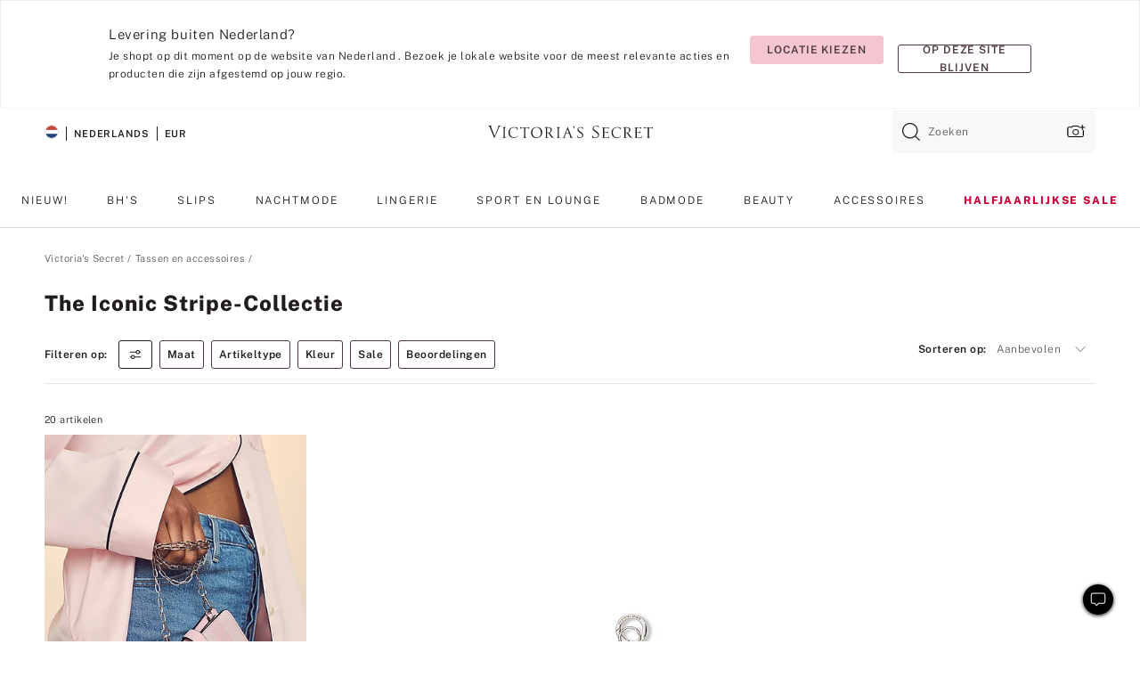

--- FILE ---
content_type: text/html;charset=UTF-8
request_url: https://nl.victoriassecret.com/nl/vs/accessories/stripe-collection
body_size: 4744
content:
<!DOCTYPE html><html lang="nl" class="desktop " data-theme="vs" data-brand="vs" data-basic="true"><head><script id="earlyBootstrap">(()=>{const e=document.cookie,t=e.indexOf("APPTYPE="),a=document.documentElement.classList,s=document.currentScript.dataset;if(t>=0){a.add("is-app");const i=t+8,r=e.slice(i);let n="";r.startsWith("IOSHANDHELD")?(a.add("is-app-ios"),s.appPlatform="ios",n=e.slice(i+12)):r.startsWith("ANDROIDHANDHELD")&&(a.add("is-app-android"),s.appPlatform="android",n=e.slice(i+16)),n.startsWith("VS")?s.appBrand="vs":n.startsWith("PN")&&(s.appBrand="pn"),s.appPlatform&&s.appBrand&&(s.appType=s.appPlatform+"-"+s.appBrand)}if(("true"===new URL(window.location.href).searchParams.get("isNativeShopTabEnabled")||"true"===sessionStorage.getItem("isNativeShopTabEnabled"))&&(document.documentElement.classList.add("is-native-shop-tab-enabled"),sessionStorage.setItem("isNativeShopTabEnabled","true")),performance.getEntriesByType)for(const{serverTiming:e}of performance.getEntriesByType("navigation"))if(e)for(const{name:t,description:a}of e)"ssrStatus"===t?s.ssrStatus=a:"basicStatus"===t?s.basicStatus=a:"renderSource"===t?s.renderSource=a:"peceActive"===t&&(s.peceActive=a)})();</script><meta charSet="utf-8"/><meta name="viewport" id="viewport-settings" content="width=device-width, initial-scale=1, minimum-scale=1"/><meta property="og:type" content="website"/><meta property="og:site_name" content="Victoria&#x27;s Secret"/><meta name="twitter:site" content="@VictoriasSecret"/><meta property="og:image" content="https://www.victoriassecret.com/assets/m4951-s2MjkwYGQCfcdeF9cmcmg/images/default-share.png"/><meta name="twitter:card" content="summary_large_image"/><meta property="og:title" content="The Iconic Stripe-collectie – Victoria&#x27;s Secret"/><meta name="description" content="Shop onze collectie The Iconic Stripe Collection - Victoria&#39;s Secret om jouw perfecte look te vinden. Alleen bij Victoria&#39;s Secret."/><meta property="og:description" content="Shop onze collectie The Iconic Stripe Collection - Victoria&#39;s Secret om jouw perfecte look te vinden. Alleen bij Victoria&#39;s Secret."/><link rel="icon" sizes="48x48" href="https://nl.victoriassecret.com/assets/m4951-s2MjkwYGQCfcdeF9cmcmg/favicon.ico"/><link rel="apple-touch-icon" sizes="180x180" href="https://www.victoriassecret.com/assets/m4951-s2MjkwYGQCfcdeF9cmcmg/images/apple-touch-icon.png"/><link rel="apple-touch-icon" href="https://www.victoriassecret.com/assets/m4951-s2MjkwYGQCfcdeF9cmcmg/images/apple-touch-icon.png"/><link rel="icon" sizes="192x192" href="https://www.victoriassecret.com/assets/m4951-s2MjkwYGQCfcdeF9cmcmg/images/android-chrome-192x192.png"/><meta name="format-detection" content="telephone=no"/> <link rel="alternate" mpdisurl href="https://www.victoriassecret.com/us/vs/accessories/stripe-collection" hrefLang="x-default"/><link rel="alternate" mpdisurl href="https://www.victoriassecret.com/at/vs/accessories/stripe-collection" hrefLang="en-AT"/><link rel="alternate" mpdisurl href="https://www.victoriassecret.com/au/vs/accessories/stripe-collection" hrefLang="en-AU"/><link rel="alternate" mpdisurl href="https://www.victoriassecret.com/be/vs/accessories/stripe-collection" hrefLang="en-BE"/><link rel="alternate" mpdisurl href="https://www.victoriassecret.com/ca/vs/accessories/stripe-collection" hrefLang="en-CA"/><link rel="alternate" mpdisurl href="https://www.victoriassecret.com/ch/vs/accessories/stripe-collection" hrefLang="en-CH"/><link rel="alternate" mpdisurl href="https://www.victoriassecret.com/cz/vs/accessories/stripe-collection" hrefLang="en-CZ"/><link rel="alternate" mpdisurl href="https://www.victoriassecret.com/de/vs/accessories/stripe-collection" hrefLang="en-DE"/><link rel="alternate" mpdisurl href="https://www.victoriassecret.com/fr/vs/accessories/stripe-collection" hrefLang="en-FR"/><link rel="alternate" mpdisurl href="https://www.victoriassecret.com/gr/vs/accessories/stripe-collection" hrefLang="en-GR"/><link rel="alternate" mpdisurl href="https://www.victoriassecret.com/hk/vs/accessories/stripe-collection" hrefLang="en-HK"/><link rel="alternate" mpdisurl href="https://www.victoriassecret.com/in/vs/accessories/stripe-collection" hrefLang="en-IN"/><link rel="alternate" mpdisurl href="https://www.victoriassecret.com/jp/vs/accessories/stripe-collection" hrefLang="en-JP"/><link rel="alternate" mpdisurl href="https://www.victoriassecret.com/kr/vs/accessories/stripe-collection" hrefLang="en-KR"/><link rel="alternate" mpdisurl href="https://www.victoriassecret.com/mx/vs/accessories/stripe-collection" hrefLang="en-MX"/><link rel="alternate" mpdisurl href="https://www.victoriassecret.com/nl/vs/accessories/stripe-collection" hrefLang="en-NL"/><link rel="alternate" mpdisurl href="https://www.victoriassecret.com/no/vs/accessories/stripe-collection" hrefLang="en-NO"/><link rel="alternate" mpdisurl href="https://www.victoriassecret.com/nz/vs/accessories/stripe-collection" hrefLang="en-NZ"/><link rel="alternate" mpdisurl href="https://www.victoriassecret.com/ro/vs/accessories/stripe-collection" hrefLang="en-RO"/><link rel="alternate" mpdisurl href="https://www.victoriassecret.com/se/vs/accessories/stripe-collection" hrefLang="en-SE"/><link rel="alternate" mpdisurl href="https://www.victoriassecret.com/sg/vs/accessories/stripe-collection" hrefLang="en-SG"/><link rel="alternate" mpdisurl href="https://www.victoriassecret.com/sk/vs/accessories/stripe-collection" hrefLang="en-SK"/><link rel="alternate" mpdisurl href="https://www.victoriassecret.com/us/vs/accessories/stripe-collection" hrefLang="en-US"/><link rel="alternate" mpdisurl href="https://fr.victoriassecret.com/be/vs/accessories/stripe-collection" hrefLang="fr-BE"/><link rel="alternate" mpdisurl href="https://fr.victoriassecret.com/bf/vs/accessories/stripe-collection" hrefLang="fr-BF"/><link rel="alternate" mpdisurl href="https://fr.victoriassecret.com/ch/vs/accessories/stripe-collection" hrefLang="fr-CH"/><link rel="alternate" mpdisurl href="https://fr.victoriassecret.com/fr/vs/accessories/stripe-collection" hrefLang="fr-FR"/><link rel="alternate" mpdisurl href="https://frca.victoriassecret.com/ca/vs/accessories/stripe-collection" hrefLang="fr-CA"/><link rel="alternate" mpdisurl href="https://de.victoriassecret.com/at/vs/accessories/stripe-collection" hrefLang="de-AT"/><link rel="alternate" mpdisurl href="https://de.victoriassecret.com/ch/vs/accessories/stripe-collection" hrefLang="de-CH"/><link rel="alternate" mpdisurl href="https://de.victoriassecret.com/de/vs/accessories/stripe-collection" hrefLang="de-DE"/><link rel="alternate" mpdisurl href="https://it.victoriassecret.com/it/vs/accessories/stripe-collection" hrefLang="it-IT"/><link rel="alternate" mpdisurl href="https://ja.victoriassecret.com/jp/vs/accessories/stripe-collection" hrefLang="ja-JP"/><link rel="alternate" mpdisurl href="https://ko.victoriassecret.com/kr/vs/accessories/stripe-collection" hrefLang="ko-KR"/><link rel="alternate" mpdisurl href="https://pl.victoriassecret.com/pl/vs/accessories/stripe-collection" hrefLang="pl-PL"/><link rel="alternate" mpdisurl href="https://es.victoriassecret.com/es/vs/accessories/stripe-collection" hrefLang="es-ES"/><link rel="alternate" mpdisurl href="https://sp.victoriassecret.com/ar/vs/accessories/stripe-collection" hrefLang="es-AR"/><link rel="alternate" mpdisurl href="https://sp.victoriassecret.com/bo/vs/accessories/stripe-collection" hrefLang="es-BO"/><link rel="alternate" mpdisurl href="https://sp.victoriassecret.com/bz/vs/accessories/stripe-collection" hrefLang="es-BZ"/><link rel="alternate" mpdisurl href="https://sp.victoriassecret.com/cl/vs/accessories/stripe-collection" hrefLang="es-CL"/><link rel="alternate" mpdisurl href="https://sp.victoriassecret.com/co/vs/accessories/stripe-collection" hrefLang="es-CO"/><link rel="alternate" mpdisurl href="https://sp.victoriassecret.com/cr/vs/accessories/stripe-collection" hrefLang="es-CR"/><link rel="alternate" mpdisurl href="https://sp.victoriassecret.com/do/vs/accessories/stripe-collection" hrefLang="es-DO"/><link rel="alternate" mpdisurl href="https://sp.victoriassecret.com/ec/vs/accessories/stripe-collection" hrefLang="es-EC"/><link rel="alternate" mpdisurl href="https://sp.victoriassecret.com/gt/vs/accessories/stripe-collection" hrefLang="es-GT"/><link rel="alternate" mpdisurl href="https://sp.victoriassecret.com/hn/vs/accessories/stripe-collection" hrefLang="es-HN"/><link rel="alternate" mpdisurl href="https://sp.victoriassecret.com/mx/vs/accessories/stripe-collection" hrefLang="es-MX"/><link rel="alternate" mpdisurl href="https://sp.victoriassecret.com/ni/vs/accessories/stripe-collection" hrefLang="es-NI"/><link rel="alternate" mpdisurl href="https://sp.victoriassecret.com/pa/vs/accessories/stripe-collection" hrefLang="es-PA"/><link rel="alternate" mpdisurl href="https://sp.victoriassecret.com/pe/vs/accessories/stripe-collection" hrefLang="es-PE"/><link rel="alternate" mpdisurl href="https://sp.victoriassecret.com/py/vs/accessories/stripe-collection" hrefLang="es-PY"/><link rel="alternate" mpdisurl href="https://sp.victoriassecret.com/sv/vs/accessories/stripe-collection" hrefLang="es-SV"/><link rel="alternate" mpdisurl href="https://sp.victoriassecret.com/us/vs/accessories/stripe-collection" hrefLang="es-US"/><link rel="alternate" mpdisurl href="https://sp.victoriassecret.com/uy/vs/accessories/stripe-collection" hrefLang="es-UY"/><link rel="alternate" mpdisurl href="https://sp.victoriassecret.com/ve/vs/accessories/stripe-collection" hrefLang="es-VE"/><link rel="alternate" mpdisurl href="https://nl.victoriassecret.com/nl/vs/accessories/stripe-collection" hrefLang="nl-NL"/><link href="https://nl.victoriassecret.com/assets/m4951-s2MjkwYGQCfcdeF9cmcmg/templates/ssr-collection/desktop/style.css" rel="stylesheet"/><title>The Iconic Stripe-collectie – Victoria&#x27;s Secret</title><style data-styled="" data-styled-version="5.3.9">.huVxo{-webkit-animation:fadein 1s ease-in;animation:fadein 1s ease-in;margin:0 auto;}/*!sc*/
@-webkit-keyframes fadein{0%{opacity:0;}50%{opacity:0;}100%{opacity:1;}}/*!sc*/
@keyframes fadein{0%{opacity:0;}50%{opacity:0;}100%{opacity:1;}}/*!sc*/
data-styled.g1493[id="sc-hhncp1-0"]{content:"huVxo,"}/*!sc*/
.hIWGSz{position:absolute;inset:0;display:-webkit-box;display:-webkit-flex;display:-ms-flexbox;display:flex;-webkit-box-pack:center;-webkit-justify-content:center;-ms-flex-pack:center;justify-content:center;-webkit-align-items:center;-webkit-box-align:center;-ms-flex-align:center;align-items:center;}/*!sc*/
data-styled.g1494[id="sc-17pbkyn-0"]{content:"hIWGSz,"}/*!sc*/
.kyFYCC{bottom:-100px;right:0;margin:1rem;-webkit-animation:slidein 750ms ease-out 10s forwards;animation:slidein 750ms ease-out 10s forwards;}/*!sc*/
data-styled.g1495[id="sc-17pbkyn-1"]{content:"kyFYCC,"}/*!sc*/
.jMLnnC{position:absolute;top:0;width:100%;}/*!sc*/
.jMLnnC .fabric-masthead-static-brandbar{width:100%;margin:0;}/*!sc*/
.jMLnnC .fabric-masthead-static-brandbar > .fabric-masthead-static-brandbar-smo-holder{height:40px;background-color:#f9e2e7;}/*!sc*/
.jMLnnC .fabric-masthead-static-brandbar > .fabric-masthead-static-brandbar-container{height:40px;background-color:#f7f7f8;}/*!sc*/
.jMLnnC .fabric-masthead-logo-area{width:100%;-webkit-box-pack:center;-webkit-justify-content:center;-ms-flex-pack:center;justify-content:center;-webkit-justify-content:center;}/*!sc*/
.jMLnnC .fabric-masthead-logo-area.fabric-layout-breakpoints .fabric-static-masthead-logo{-webkit-flex:0 0 275px;-ms-flex:0 0 275px;flex:0 0 275px;height:40px;margin:24px auto 50px;background-color:#f5f5f6;border-radius:3px;}/*!sc*/
.jMLnnC .fabric-masthead-category-nav-item .fabric-masthead-category-nav-link{height:20px;width:90px;background-color:#f5f5f6;padding:0.334rem 0.334rem 0.334rem 4px;display:block;text-transform:uppercase;position:relative;}/*!sc*/
.jMLnnC .fabric-masthead-category-nav-item{margin-right:20px;border-radius:3px;}/*!sc*/
.jMLnnC .fabric-masthead-logo-area{display:-webkit-box;display:-webkit-flex;display:-ms-flexbox;display:flex;height:115px;-webkit-box-pack:justify;-webkit-justify-content:space-between;-ms-flex-pack:justify;justify-content:space-between;-webkit-align-items:center;-webkit-box-align:center;-ms-flex-align:center;align-items:center;}/*!sc*/
.jMLnnC .fabric-masthead-category-nav-menu{width:944px;display:-webkit-box;display:-webkit-flex;display:-ms-flexbox;display:flex;margin:0 auto;-webkit-box-pack:justify;-webkit-justify-content:space-between;-ms-flex-pack:justify;justify-content:space-between;-webkit-align-items:center;-webkit-box-align:center;-ms-flex-align:center;align-items:center;}/*!sc*/
[data-device='desktop'] .sc-d7p3b7-0 .fabric-masthead-category-nav-item{padding-bottom:0.334rem;}/*!sc*/
data-styled.g1496[id="sc-d7p3b7-0"]{content:"jMLnnC,"}/*!sc*/
</style><link rel="preconnect" href="https://nl-api.victoriassecret.com/" crossorigin="use-credentials"/>
<link rel="stylesheet" type="text/css" href="https://nl.victoriassecret.com/custom_CSS/mpCSS.css?check=10">
</head><body class="fabric vs"><div class="fabric-toast-traffic-control"></div><div class="reactContainer" id="componentContainer" data-hydrate="true"><header class="fabric-masthead-component sc-d7p3b7-0 jMLnnC"><div class="fabric-masthead-static-brandbar"><div class="fabric-masthead-static-brandbar-smo-holder"></div><div class="fabric-masthead-static-brandbar-container"></div></div><div class="fabric-masthead-logo-area fabric-layout-breakpoints"><h1 class="fabric-static-masthead-logo"></h1></div><nav class="fabric-masthead-static-category-nav-component"><ul class="fabric-masthead-category-nav-menu" role="menu"><li class="fabric-masthead-category-nav-item" role="none"><a class="fabric-masthead-category-nav-link"></a></li><li class="fabric-masthead-category-nav-item" role="none"><a class="fabric-masthead-category-nav-link"></a></li><li class="fabric-masthead-category-nav-item" role="none"><a class="fabric-masthead-category-nav-link"></a></li><li class="fabric-masthead-category-nav-item" role="none"><a class="fabric-masthead-category-nav-link"></a></li><li class="fabric-masthead-category-nav-item" role="none"><a class="fabric-masthead-category-nav-link"></a></li><li class="fabric-masthead-category-nav-item" role="none"><a class="fabric-masthead-category-nav-link"></a></li><li class="fabric-masthead-category-nav-item" role="none"><a class="fabric-masthead-category-nav-link"></a></li><li class="fabric-masthead-category-nav-item" role="none"><a class="fabric-masthead-category-nav-link"></a></li><li class="fabric-masthead-category-nav-item" role="none"><a class="fabric-masthead-category-nav-link"></a></li></ul></nav></header><div class="fabric-page-loading"><div class="fabric-page-spinner sc-17pbkyn-0 hIWGSz"><div class="fabric-spinner-element sc-hhncp1-0 huVxo"><div><span class="fabric-hide-a11y-element">Bezig met laden ...</span></div><div></div><div></div><div></div><div></div><div></div><div></div><div></div><div></div><div></div><div></div><div></div></div></div><div class="fabric-toast-utility static-site"><div class="toast-container"><strong>Het laden van de pagina duurt langer dan verwacht.</strong></div></div></div></div><div class="fabric-dialog-container"></div><div class="fabric-salesforce-chat-dialog"></div><script id="brastrap-data" type="application/json">{"endpoints":[{"key":"analyticsCore","context":"analytics","version":"v3","path":"global","www":false,"pci":false},{"key":"authStatus","context":"auth","version":"v27","path":"status","method":"POST","prioritized":true,"www":false,"pci":false},{"key":"featureFlags","context":"experience","version":"v4","path":"feature-flags","www":false,"pci":false,"prioritized":true,"timeout":7000,"queryWhitelist":["cm_mmc"]},{"key":"countryList","context":"settings","version":"v3","path":"countries","www":false,"pci":false},{"key":"languageList","context":"settings","version":"v3","path":"languages","www":false,"pci":false},{"key":"dataPrivacyRightsGPCSettings","context":"dataprivacyrights","version":"v7","path":"jwt","www":false,"pci":false},{"key":"zipGating","context":"gatingexperience","version":"v1","path":"sddgating","www":false,"pci":false,"prioritized":true},{"key":"environment","context":"assets","version":"m4951-s2MjkwYGQCfcdeF9cmcmg","path":"settings.json","www":true,"pci":false},{"key":"navigations","context":"navigations","version":"v9","path":"navigations?channel=victorias-secret-desktop-tablet-eu","www":false,"pci":false,"queryWhitelist":["cm_mmc"]},{"key":"bagCount","context":"orders","version":"v38","path":"bag/count","www":false,"pci":false,"overrides":{"featureFlags.dimensions[dimension=F302].active=C":{"version":"v39","path":"bag/count"}}},{"key":"breadcrumbs","context":"breadcrumbs","version":"v4","path":"breadcrumbs?collectionId=306da69a-9cbc-44ca-9a6a-3ef5e83c5848","www":false,"pci":false,"queryWhitelist":["collectionId"]},{"key":"collectionPage","context":"collectionheaders","version":"v9","path":"?collectionId=306da69a-9cbc-44ca-9a6a-3ef5e83c5848","www":false,"pci":false,"queryWhitelist":["cm_mmc"]},{"key":"collectionEnsembles","context":"stacksensemble","version":"v4","path":"?brand=vs&collectionId=306da69a-9cbc-44ca-9a6a-3ef5e83c5848","www":false,"pci":false,"queryWhitelist":["cm_mmc","brand","stackId"]},{"key":"collectionFilters","context":"filters","version":"v21","path":"?collectionId=306da69a-9cbc-44ca-9a6a-3ef5e83c5848&isPersonalized=true","www":false,"pci":false,"queryWhitelist":["filter","storeId","isFilterEnhanced"],"overrides":{"featureFlags.dimensions[dimension=F810].active=C":{"path":"?collectionId=306da69a-9cbc-44ca-9a6a-3ef5e83c5848&isPersonalized=true&isFilterEnhanced=true"},"featureFlags.dimensions[dimension=F539].active=C":{"version":"v22"},"featureFlags.dimensions[dimension=F539].active=D":{"version":"v23"}}},{"key":"collectionStacks","context":"stacks","version":"v41","path":"?brand=vs&collectionId=306da69a-9cbc-44ca-9a6a-3ef5e83c5848&orderBy={{orderBy}}&maxSwatches=8&isPersonalized=true&isWishlistEnabled=true&recCues=true","www":false,"pci":false,"queryWhitelist":["cm_mmc","brand","filter","orderBy","stackId","storeId"],"overrides":{"featureFlags.dimensions[dimension=F809].active=C":{"version":"v42"},"featureFlags.dimensions[dimension=F539].active=C":{"version":"v43"},"featureFlags.dimensions[dimension=F539].active=C&&featureFlags.dimensions[dimension=F809].active=C":{"version":"v44"},"featureFlags.dimensions[dimension=F539].active=D":{"version":"v45"},"featureFlags.dimensions[dimension=F539].active=D&&featureFlags.dimensions[dimension=F809].active=C":{"version":"v46"}}},{"key":"brandConfigs","context":"settings","version":"v3","path":"brandconfigs?brand=vs&region=international","www":false,"pci":false,"queryWhitelist":["brand","region"]}],"icons":["/assets/m4951-s2MjkwYGQCfcdeF9cmcmg/react/icon/brand.svg","/assets/m4951-s2MjkwYGQCfcdeF9cmcmg/react/icon/main.svg","/assets/m4951-s2MjkwYGQCfcdeF9cmcmg/react/icon/third-party.svg","/assets/m4951-s2MjkwYGQCfcdeF9cmcmg/react/icon/exclude.svg"],"scripts":[],"settings":{"apiUrl":"https://nl-api.victoriassecret.com","pciApiUrl":"https://api2.victoriassecret.com"}}</script><script id="reactLibrary" src="https://nl.victoriassecret.com/assets/m4951-s2MjkwYGQCfcdeF9cmcmg/desktop/react-18.js" defer=""></script><script id="sentryReactSdk" src="https://nl.victoriassecret.com/assets/m4951-s2MjkwYGQCfcdeF9cmcmg/desktop/sentry-react-sdk.js" defer=""></script><script id="brastrap" src="https://nl.victoriassecret.com/assets/m4951-s2MjkwYGQCfcdeF9cmcmg/brastrap.js" defer=""></script><!-- mp_trans_schedule_disable_start 149 --><script id="clientProps" type="application/json">{"apiData":{"cmsPage":{"oldPath":"","path":"/vs/accessories/stripe-collection","template":"collection","collectionId":"306da69a-9cbc-44ca-9a6a-3ef5e83c5848","channel":"victorias-secret-desktop-tablet-eu","meta":{"id":"306da69a-9cbc-44ca-9a6a-3ef5e83c5848","name":"","language":"","title":"The Iconic Stripe-collectie","displayOn":"desktop","seoEvergreen":"off","metaTitle":"The Iconic Stripe Collection - Victoria's Secret","metaDescription":"Shop onze collectie The Iconic Stripe Collection - Victoria's Secret om jouw perfecte look te vinden. Alleen bij Victoria's Secret.","canonicalUrl":"https://nl.victoriassecret.com/nl/vs/accessories/stripe-collection"},"analytics":{"page_category":"The Iconic Stripe Collection collection","category_id":"ACCESSORIES","page_type":"collection","page_category_id":"VS|ACCESSORIES|STRIPE-COLLECTION","parent_category_id":"VS|ACCESSORIES"},"redirect":{}}},"apiResponses":{},"brand":"vs","buildId":"m4951-s2MjkwYGQCfcdeF9cmcmg","category":"accessories","cmsPageChannel":"victorias-secret-desktop-tablet-eu","countryCode":"nl","deployEnv":{"wwwOrigin":"https://nl.victoriassecret.com/","apiOrigin":"https://nl-api.victoriassecret.com","apiPciOrigin":"https://api2.victoriassecret.com","languageDomainSuffix":".victoriassecret.com","englishDomainPrefix":"www","assetsOrigin":"https://nl.victoriassecret.com/","assetsContext":"/assets","languageDomains":{"de.victoriassecret.com":{"domainCode":"de"},"es.victoriassecret.com":{"domainCode":"es"},"fr.victoriassecret.com":{"domainCode":"fr"},"frca.victoriassecret.com":{"domainCode":"frca"},"it.victoriassecret.com":{"domainCode":"it"},"ja.victoriassecret.com":{"domainCode":"ja"},"ko.victoriassecret.com":{"domainCode":"ko"},"pl.victoriassecret.com":{"domainCode":"pl"},"sp.victoriassecret.com":{"domainCode":"sp"}}},"deviceType":"desktop","deployEnvName":"production","endpoints":[{"key":"analyticsCore","context":"analytics","version":"v3","path":"global","www":false,"pci":false},{"key":"authStatus","context":"auth","version":"v27","path":"status","method":"POST","prioritized":true,"www":false,"pci":false},{"key":"featureFlags","context":"experience","version":"v4","path":"feature-flags","www":false,"pci":false,"prioritized":true,"timeout":7000,"queryWhitelist":["cm_mmc"]},{"key":"countryList","context":"settings","version":"v3","path":"countries","www":false,"pci":false},{"key":"languageList","context":"settings","version":"v3","path":"languages","www":false,"pci":false},{"key":"dataPrivacyRightsGPCSettings","context":"dataprivacyrights","version":"v7","path":"jwt","www":false,"pci":false},{"key":"zipGating","context":"gatingexperience","version":"v1","path":"sddgating","www":false,"pci":false,"prioritized":true},{"key":"environment","context":"assets","version":"m4951-s2MjkwYGQCfcdeF9cmcmg","path":"settings.json","www":true,"pci":false},{"key":"navigations","context":"navigations","version":"v9","path":"navigations?channel=victorias-secret-desktop-tablet-eu","www":false,"pci":false,"queryWhitelist":["cm_mmc"]},{"key":"bagCount","context":"orders","version":"v38","path":"bag/count","www":false,"pci":false,"overrides":{"featureFlags.dimensions[dimension=F302].active=C":{"version":"v39","path":"bag/count"}}},{"key":"breadcrumbs","context":"breadcrumbs","version":"v4","path":"breadcrumbs?collectionId=306da69a-9cbc-44ca-9a6a-3ef5e83c5848","www":false,"pci":false,"queryWhitelist":["collectionId"]},{"key":"collectionPage","context":"collectionheaders","version":"v9","path":"?collectionId=306da69a-9cbc-44ca-9a6a-3ef5e83c5848","www":false,"pci":false,"queryWhitelist":["cm_mmc"]},{"key":"collectionEnsembles","context":"stacksensemble","version":"v4","path":"?brand=vs&collectionId=306da69a-9cbc-44ca-9a6a-3ef5e83c5848","www":false,"pci":false,"queryWhitelist":["cm_mmc","brand","stackId"]},{"key":"collectionFilters","context":"filters","version":"v21","path":"?collectionId=306da69a-9cbc-44ca-9a6a-3ef5e83c5848&isPersonalized=true","www":false,"pci":false,"queryWhitelist":["filter","storeId","isFilterEnhanced"],"overrides":{"featureFlags.dimensions[dimension=F810].active=C":{"path":"?collectionId=306da69a-9cbc-44ca-9a6a-3ef5e83c5848&isPersonalized=true&isFilterEnhanced=true"},"featureFlags.dimensions[dimension=F539].active=C":{"version":"v22"},"featureFlags.dimensions[dimension=F539].active=D":{"version":"v23"}}},{"key":"collectionStacks","context":"stacks","version":"v41","path":"?brand=vs&collectionId=306da69a-9cbc-44ca-9a6a-3ef5e83c5848&orderBy={{orderBy}}&maxSwatches=8&isPersonalized=true&isWishlistEnabled=true&recCues=true","www":false,"pci":false,"queryWhitelist":["cm_mmc","brand","filter","orderBy","stackId","storeId"],"overrides":{"featureFlags.dimensions[dimension=F809].active=C":{"version":"v42"},"featureFlags.dimensions[dimension=F539].active=C":{"version":"v43"},"featureFlags.dimensions[dimension=F539].active=C&&featureFlags.dimensions[dimension=F809].active=C":{"version":"v44"},"featureFlags.dimensions[dimension=F539].active=D":{"version":"v45"},"featureFlags.dimensions[dimension=F539].active=D&&featureFlags.dimensions[dimension=F809].active=C":{"version":"v46"}}},{"key":"brandConfigs","context":"settings","version":"v3","path":"brandconfigs?brand=vs&region=international","www":false,"pci":false,"queryWhitelist":["brand","region"]}],"languageCode":"nl","react18Mode":false,"renderType":"basic","sanitizedUrl":"https://nl.victoriassecret.com/nl/vs/accessories/stripe-collection","timestamp":1768807315188,"enableSentry":true}</script><!-- mp_trans_schedule_disable_end 149 --><script src="https://nl.victoriassecret.com/assets/m4951-s2MjkwYGQCfcdeF9cmcmg/desktop/runtime.js" defer=""></script><script src="https://nl.victoriassecret.com/assets/m4951-s2MjkwYGQCfcdeF9cmcmg/desktop/5641.js" defer=""></script><script src="https://nl.victoriassecret.com/assets/m4951-s2MjkwYGQCfcdeF9cmcmg/desktop/573.js" defer=""></script><script src="https://nl.victoriassecret.com/assets/m4951-s2MjkwYGQCfcdeF9cmcmg/desktop/6863.js" defer=""></script><script src="https://nl.victoriassecret.com/assets/m4951-s2MjkwYGQCfcdeF9cmcmg/desktop/9300.js" defer=""></script><script src="https://nl.victoriassecret.com/assets/m4951-s2MjkwYGQCfcdeF9cmcmg/desktop/8776.js" defer=""></script><script src="https://nl.victoriassecret.com/assets/m4951-s2MjkwYGQCfcdeF9cmcmg/desktop/1440.js" defer=""></script><script src="https://nl.victoriassecret.com/assets/m4951-s2MjkwYGQCfcdeF9cmcmg/desktop/5801.js" defer=""></script><script src="https://nl.victoriassecret.com/assets/m4951-s2MjkwYGQCfcdeF9cmcmg/desktop/2316.js" defer=""></script><script src="https://nl.victoriassecret.com/assets/m4951-s2MjkwYGQCfcdeF9cmcmg/desktop/685.js" defer=""></script><script src="https://nl.victoriassecret.com/assets/m4951-s2MjkwYGQCfcdeF9cmcmg/desktop/6817.js" defer=""></script><script src="https://nl.victoriassecret.com/assets/m4951-s2MjkwYGQCfcdeF9cmcmg/desktop/420.js" defer=""></script><script src="https://nl.victoriassecret.com/assets/m4951-s2MjkwYGQCfcdeF9cmcmg/desktop/1405.js" defer=""></script><script src="https://nl.victoriassecret.com/assets/m4951-s2MjkwYGQCfcdeF9cmcmg/templates/ssr-collection/desktop/index.js" defer=""></script></body>
<!-- MP Google Tag Manager -->
<script nonce="mpgtmdply">(function(w,d,s,l,i){w[l]=w[l]||[];w[l].push({'gtm.start':
new Date().getTime(),event:'gtm.js'});var f=d.getElementsByTagName(s)[0],
j=d.createElement(s),dl=l!='dataLayer'?'&l='+l:'';j.async=true;j.src=
'https://www.googletagmanager.com/gtm.js?id='+i+dl;f.parentNode.insertBefore(j,f);
})(window,document,'script','mpDataLayer','GTM-NKJ73QTQ');</script>
<!-- End Google Tag Manager -->

<!-- MP Google Tag Manager (noscript) -->
<noscript><iframe src="https://www.googletagmanager.com/ns.html?id=GTM-NKJ73QTQ"
height="0" width="0" style="display:none;visibility:hidden"></iframe></noscript>
<!-- End Google Tag Manager (noscript) -->

<!--Processed by MotionPoint's TransMotion (r) translation engine v22.36.0 12/23/2025. Copyright© 2003-2026 MotionPoint Corporation. All Rights Reserved. This product is protected under one or more of the following US patents: 7584216, 7580960, 7627479, 7627817, 7996417, 8065294. Other patents pending.--></html>

--- FILE ---
content_type: text/javascript;charset=UTF-8
request_url: https://nl.victoriassecret.com/assets/m4951-s2MjkwYGQCfcdeF9cmcmg/desktop/420.js
body_size: 4165
content:
try{!function(){var e="undefined"!=typeof window?window:"undefined"!=typeof global?global:"undefined"!=typeof globalThis?globalThis:"undefined"!=typeof self?self:{},n=(new e.Error).stack;n&&(e._sentryDebugIds=e._sentryDebugIds||{},e._sentryDebugIds[n]="916679d4-b1e8-4b0b-8f1d-26accf84b0db",e._sentryDebugIdIdentifier="sentry-dbid-916679d4-b1e8-4b0b-8f1d-26accf84b0db")}()}catch(e){}!function(){var e="undefined"!=typeof window?window:"undefined"!=typeof global?global:"undefined"!=typeof globalThis?globalThis:"undefined"!=typeof self?self:{};e._sentryModuleMetadata=e._sentryModuleMetadata||{},e._sentryModuleMetadata[(new e.Error).stack]=function(e){for(var n=1;n<arguments.length;n++){var t=arguments[n];if(null!=t)for(var a in t)t.hasOwnProperty(a)&&(e[a]=t[a])}return e}({},e._sentryModuleMetadata[(new e.Error).stack],{"_sentryBundlerPluginAppKey:fewd-flagship":!0})}(),("undefined"!=typeof window?window:"undefined"!=typeof global?global:"undefined"!=typeof globalThis?globalThis:"undefined"!=typeof self?self:{}).SENTRY_RELEASE={id:"flagship-m4951"},(self.webpackChunk_vsdp_flagship=self.webpackChunk_vsdp_flagship||[]).push([[420],{2106:(e,n,t)=>{t.d(n,{A:()=>h});var a=t(78090),r=t.n(a),o=t(39896),s=t.n(o),i=t(49905),d=t(63765),c=t(97186),p=t(44609),l=t(74848);const g=(e,n,t)=>{const a="string"==typeof n?document.getElementById(n):n;"true"===a.dataset.hydrate?t?(0,i.hydrateRoot)(a,(0,l.jsx)(r().StrictMode,{children:e})):s().hydrate((0,l.jsx)(r().StrictMode,{children:e}),a):t?(0,i.createRoot)(a).render((0,l.jsx)(r().StrictMode,{children:e})):s().render((0,l.jsx)(r().StrictMode,{children:e}),a)};function h({Component:e,containers:n}){if(e&&n)throw Error("createClientHydrate: Please provide only Component or containers. Not both.");return async({clientProps:t,reduxStore:a,UU:r})=>{const o=n||[{containerId:"componentContainer",Component:e}],s=new URL(t.sanitizedUrl);for(const{containerId:e,Component:n}of o)g((0,l.jsx)(d.A,{deviceType:t.deviceType,store:a,children:(0,l.jsx)(c.A,{value:r,children:(0,l.jsx)(p.p,{value:s,children:(0,l.jsx)(n,{})})})}),e,t.react18Mode)}}},56780:(e,n,t)=>{t.d(n,{A:()=>k}),t(820);var a=t(78795),r=t(82960),o=t(21966),s=t(91157),i=t(73512);const d=({apiData:e,apiResponses:n,apiOverrides:t,buildId:a,brand:r,category:o,cmsPageChannel:d,countryCode:c,deployEnv:p,deviceType:l,languageCode:g,timestamp:h,clientConfig:m,renderType:u,sanitizedUrl:f})=>{const y={analyticsReducer:{activeContext:void 0},apiData:{...e,brastrapResponses:n,brastrapOverrides:t},pageData:{buildId:a,deployEnv:p,serverRoute:{brand:r,cmsPageChannel:d,countryCode:c,deviceType:l,languageCode:g,category:o,sanitizedUrl:f,renderType:u},timestamp:h}};return m&&(y.clientConfig=m),y.configReducer=s.kj(y),y.globalReducer={bagCount:(0,i.i)(e)},y};var c=t(13911),p=t(7995),l=t(77387),g=t(28287),h=t(42999),m=t(71722),u=t(47440),f=t(60799),y=t(26181),A=t(18607),x=t(29638),w=t(80546),b=t(85590),j=t(32840),v=t(90049),C=t(40025),S=t(94435);const T=()=>window.brastrap.run(((e,n,t)=>({data:e,responses:n,overrides:t}))),k=async function({getData:e=T,clientHydrate:n,clientProps:t=(0,l.i)(),UU:s,baseApplication:i}){u.Ts({UU:s}),C.Ts({UU:s}),x.A.markStartFERendering();const k=document.getElementById("earlyBootstrap"),M=(({clientProps:e,UU:n})=>{const t=d(e),a=(0,o.tY)({name:"ssr-redux"}),s=[(0,c.K)(n),(0,c.J)(n)];return(0,r.createStore)(p.Ay,t,a((0,r.applyMiddleware)(...s)))})({clientProps:t,UU:s});await n({clientProps:t,UU:s,reduxStore:M});const E=window||{document:{referrer:""}},U=await e({clientProps:t});"true"!==k?.dataset?.peceActive&&(0,y.jM)(U.data?.featureFlags);const R=(0,A.FL)(),I=d({...t,apiData:{...t.apiData,...a.FF(U.data,"config")},apiResponses:U.responses,apiOverrides:U.overrides,clientConfig:{url:U.data.config?.url||window.location.href,...(D=a.Sb(k,"dataset.appPlatform"),{isApp:a.uI(D),isAppIOS:"ios"===D,isAppAndroid:"android"===D}),geolocatedCountry:j._J(h.get("geolocatedCountry"),"US"),geolocatedRegion:j._J(h.get("geolocatedRegion"),""),referrer:E.document.referrer,selectedCountry:a.gQ(h.get("selectedCountry").toUpperCase()),selectedLanguage:a.gQ(h.get("selectedLanguage").toUpperCase()),yFlags:R}});var D;if(M.dispatch({type:"receive-client-data",payload:I}),"true"!==k?.dataset?.peceActive&&(0,y.k8)(I),"true"===k?.dataset?.peceActive){M.dispatch({type:"activate-y-flags-dimension",payload:{dimension:"Y01"}});const e=M.getState();(0,y.jM)(e.apiData.featureFlags,e.yFlags.yFlagsByDimension),(0,y.k8)(e,{renderSource:k.dataset.renderSource})}const{apiData:F,configReducer:P}=M.getState(),$={...F,config:P,yFlags:R};s&&M.dispatch({type:"underwire-sync-init",payload:$});const _=s&&i,L=g.T({execute:!_,store:M,publish:C.mk,subscribe:C.B1});s&&s.enable({externalReduxStore:M}),await b.A.defer([()=>{_&&i($,L),(e=>{const n=document.documentElement,t=n.className.split(" ").filter((e=>0!==e.lastIndexOf("flag-",0)));n.className=t.join(" ").trim(),a.u7(e)&&a.jJ(e,(e=>{a.uI(e)&&n.classList.add(`flag-${a.kW(e)}`)}))})(P.flagList),P.flagList.ssrRemoveUnusedFabricStylesEnhancement&&document.querySelector(".fabric").classList.add("remove-fabric-unused-css")}]),"mobile"===P.device&&v.T(),w.A.init({store:M,UU:s}),s&&(0,C.mk)("underwire-enabled"),x.A.markFinishFERendering(),x.A.measureFERendering(),(0,m.YR)(F,P),f.A.audienceUpdate(F,P),a.Jt(P,"flags.dp50252SmartGiftEnhancement",!1)&&(0,S.Y1)(P,"inject-smart-gift-button-js"),a.Jt(P,"flags.googleSiteLinksSearchBoxSwitchOn",!1)&&(0,S.UM)(P);const K=!0;(0,S.Y1)(P,"inject-ping-one-signals-sdk",K);const B=a.Jt(P,"flags.enhancementMiaw",!1),O=a.Jt(P,"flags.dp87827RadarEnhancement",!1);B&&(window.Radar||document.getElementById("radar-script")||O&&(0,S.Y1)(P,"inject-script-radar",K))}},7529:(e,n,t)=>{t.d(n,{A:()=>s}),t(78090);var a=t(46317),r=t(24037),o=t(74848);const s=({deviceType:e})=>(0,o.jsxs)(o.Fragment,{children:[(0,o.jsx)(r.A,{device:e}),(0,o.jsx)(a.A,{})]})},91982:(e,n,t)=>{t.d(n,{A:()=>P}),t(78090);var a=t(92568),r=t(71526),o=t(42392),s=t(58491),i=t(24976),d=t(65693),c=t(64112),p=t(40239),l=t(74848);const g=a.Ay.div.attrs({children:"⚛"}).withConfig({componentId:"sc-fadci4-0"})(["position:fixed;display:flex;justify-content:center;align-items:center;bottom:10px;left:10px;color:",";z-index:1000000;font-size:50px;width:25px;height:25px;animation:"," 5s linear infinite;"],(({$color:e})=>e),(0,a.i7)(["from{transform:rotate(0deg);}to{transform:rotate(360deg);}"])),h=({color:e="deepskyblue",displayInNonDevEnv:n})=>n?(0,l.jsx)(g,{$color:e}):null;var m=t(90223),u=t(42023);const f=(0,a.Ay)(u.A).withConfig({componentId:"sc-1jd1xma-0"})(["",""],(({theme:e})=>`\n\tbackground-color: ${e.colors.neutral5};\n\theight: ${e.spacing.xl6};\n\twidth: 100%;\n  `)),y=(0,a.Ay)(m.A).withConfig({componentId:"sc-1jd1xma-1"})(["",""],(({theme:e})=>`\n\tmargin: ${e.spacing.md};\n\twidth: auto;\n  `)),A=(0,a.Ay)(u.A).withConfig({componentId:"sc-1jd1xma-2"})(["",""],(({theme:e})=>`\n  \talign-self: start;\n\tbackground-color: ${e.colors.neutral5};\n\tborder-radius: ${e.spacing.xs};\n\theight: ${e.spacing.xl2};\n\twidth: 168px;\n  `)),x=(0,a.Ay)(m.A).withConfig({componentId:"sc-1jd1xma-3"})(["",""],(({theme:e})=>`\n\tgap: ${e.spacing.lg};\n\tborder-radius: ${e.spacing.xs};\n\theight: ${e.spacing.xl2};\n  `)),w=(0,a.Ay)(u.A).withConfig({componentId:"sc-1jd1xma-4"})(["",""],(({theme:e})=>`\n\tbackground-color: ${e.colors.neutral5};\n\tborder-radius: ${e.spacing.xs};\n\theight: auto;\n\twidth: ${e.spacing.xl2};\n  `));function b(){return(0,l.jsxs)(l.Fragment,{children:[(0,l.jsx)(f,{}),(0,l.jsxs)(y,{justify:"space-between",align:"center",wrap:"nowrap",children:[(0,l.jsx)(A,{}),(0,l.jsx)(x,{justifyContent:"flex-end",children:Array.from({length:4}).map(((e,n)=>(0,l.jsx)(w,{},n)))})]})]})}var j=t(59054),v=t(38817),C=t(90109),S=t(6395),T=t(29681),k=t(6235),M=t(58458),E=t(37424),U=t(48924),R=t(21954),I=t(40025);const D=({Component:e,data:n})=>{const t=(0,R.A)();return(0,l.jsx)(e,{data:{...n,config:t}})},F=a.Ay.header.withConfig({componentId:"sc-xu56d4-0"})(["",""],(({$hiddenClass:e})=>`\n    ${e&&"visibility: hidden;"};\n  `));function P({brand:e,data:n,children:t,classSpecificityRepetition:g=3,mastheadComponent:m=k.A,footerComponent:u=S.A}){const f=(0,R.A)(),y=f?.isMobile||!1,A=f?.flags?.dp98561WcagEnhancementEnhancement||!1,x=(0,j.A)();return(0,l.jsx)(c.A,{errorKey:"error-inside-of-standard-app-component",errorMessage:"Er is een probleem opgetreden bij het laden van de Standaard App-component",message:"Er is een probleem opgetreden bij het laden van de Standaard App-component",children:(0,l.jsx)(a.ID,{stylisPlugins:[(0,U.A)(g)],children:(0,l.jsx)(a.NP,{theme:s["pink"===e?"pink":"vs"],children:(0,l.jsx)(r.A,{brandSpritesheetURL:`${f.assetPath}/react/icon/brand.svg`,mainSpritesheetURL:`${f.assetPath}/react/icon/main.svg`,thirdPartySpritesheetURL:`${f.assetPath}/react/icon/third-party.svg`,children:(0,l.jsxs)(p.A,{children:[(0,l.jsxs)(c.A,{errorKey:"error-inside-of-standard-app-masthead-component",errorMessage:"Er is een probleem opgetreden bij het laden de Standard App Masthead-component",message:"Er is een probleem opgetreden bij het laden de Standard App Masthead-component",children:[!x&&y&&(0,l.jsx)(b,{}),(0,l.jsx)(F,{$hiddenClass:!x&&y,className:"react react-masthead-component",children:(0,l.jsx)(D,{Component:m,data:n})})]}),(0,l.jsx)(c.A,{children:t}),(0,l.jsx)(c.A,{errorKey:"error-inside-of-standard-app-footer-component",errorMessage:"Er is een probleem opgetreden bij het laden de Standaard App Footer-component",message:"Er is een probleem opgetreden bij het laden de Standaard App Footer-component",children:(0,l.jsx)("footer",{className:"react react-footer-component",children:(0,l.jsx)(D,{Component:u,data:n})})}),(0,l.jsx)(d.A,{children:()=>(0,l.jsxs)(l.Fragment,{children:[(0,l.jsx)(c.A,{errorKey:"error-inside-of-standard-app-email-signup-dialog-component",errorMessage:"Er is een probleem opgetreden bij het laden van de Standard App Email SignUp Dialog-component",message:"Er is een probleem opgetreden bij het laden van de Standard App Email SignUp Dialog-component",children:(0,l.jsx)(D,{Component:C.A,data:n})}),(0,l.jsx)(c.A,{errorKey:"error-inside-of-standard-app-franchise-redirect-component",errorMessage:"Er is een probleem opgetreden bij het laden van de Standard App Franchise Redirect-component",message:"Er is een probleem opgetreden bij het laden van de Standard App Franchise Redirect-component",children:(0,l.jsx)(D,{Component:T.A,data:n})}),(0,l.jsx)(c.A,{errorKey:"error-inside-of-standard-app-offer-from-email-dialog-component",errorMessage:"Er is een probleem opgetreden bij het laden van de Standard App Offer From Email Dialog-component",message:"Er is een probleem opgetreden bij het laden van de Standard App Offer From Email Dialog-component",children:(0,l.jsx)(D,{Component:M.A,data:n})}),(0,l.jsx)(c.A,{errorKey:"error-inside-of-standard-app-country-confirmation-component",errorMessage:"Er is een probleem opgetreden bij het laden van de Standard App Country Confirmation-component",message:"Er is een probleem opgetreden bij het laden van de Standard App Country Confirmation-component",children:(0,l.jsx)(D,{Component:v.A})}),(0,l.jsx)(c.A,{errorKey:"error-inside-of-standard-app-session-expiration-drawer-component",errorMessage:"Er is een probleem opgetreden bij het laden van de Standard App Session Expiration Drawer-component",message:"Er is een probleem opgetreden bij het laden van de Standard App Session Expiration Drawer-component",children:(0,l.jsx)(D,{Component:E.A,data:n})})]})}),(0,l.jsx)(d.A,{haveClientData:!0,children:()=>(0,l.jsx)(c.A,{errorKey:"error-inside-of-standard-app-add-to-bag-overlay-component",errorMessage:"Er is een probleem opgetreden bij het laden van de Standard App Add to Bag Overlay-component",message:"Er is een probleem opgetreden bij het laden van de Standard App Add to Bag Overlay-component",children:(0,l.jsx)(i.A,{})})}),A&&(0,l.jsx)(d.A,{haveClientData:!0,children:()=>(0,l.jsx)(c.A,{errorKey:"error-inside-of-standard-speak-component",errorMessage:"Er is een probleem opgetreden bij het laden van de Standard App Speak-component",message:"Er is een probleem opgetreden bij het laden van de Standard App Speak-component",children:(0,l.jsx)(o.A,{exposeContext:({speakAssertively:e,speakPolitely:n})=>{(0,I.B1)("speak-component",{"aria-speak":n,"aria-speak-now":e})}})})}),n?.environment?.environment&&"production"!==n.environment.environment?(0,l.jsx)(d.A,{children:()=>(0,l.jsx)(h,{displayInNonDevEnv:!0})}):null]})})})})})}},90049:(e,n,t)=>{t.d(n,{T:()=>i});var a=t(78795),r=t(26839),o=t(8003),s=t(12586);const i=()=>{try{o.A.hasAppFlag()&&document.body.addEventListener("click",(e=>function(e){if("A"!==e.target.nodeName)return;const{dataset:n,href:t,attributes:o}=e.target,i=a.Sb(o,"href.value"),d=e.target.getAttribute("target");if(d&&"_blank"===d&&e.target.setAttribute("target","_self"),i.startsWith("#")&&i.length>1)return;if(!e.target.hasAttribute("href"))return;const c=(0,s.wC)(n);r.A.postMessage({eventType:"link-click",href:t,data:a.kp(c),defaultPrevented:e.defaultPrevented}),e.preventDefault(),e.stopPropagation(),e.stopImmediatePropagation()}(e)))}catch(e){console.error(e)}}}}]);
//# sourceMappingURL=420.js.map